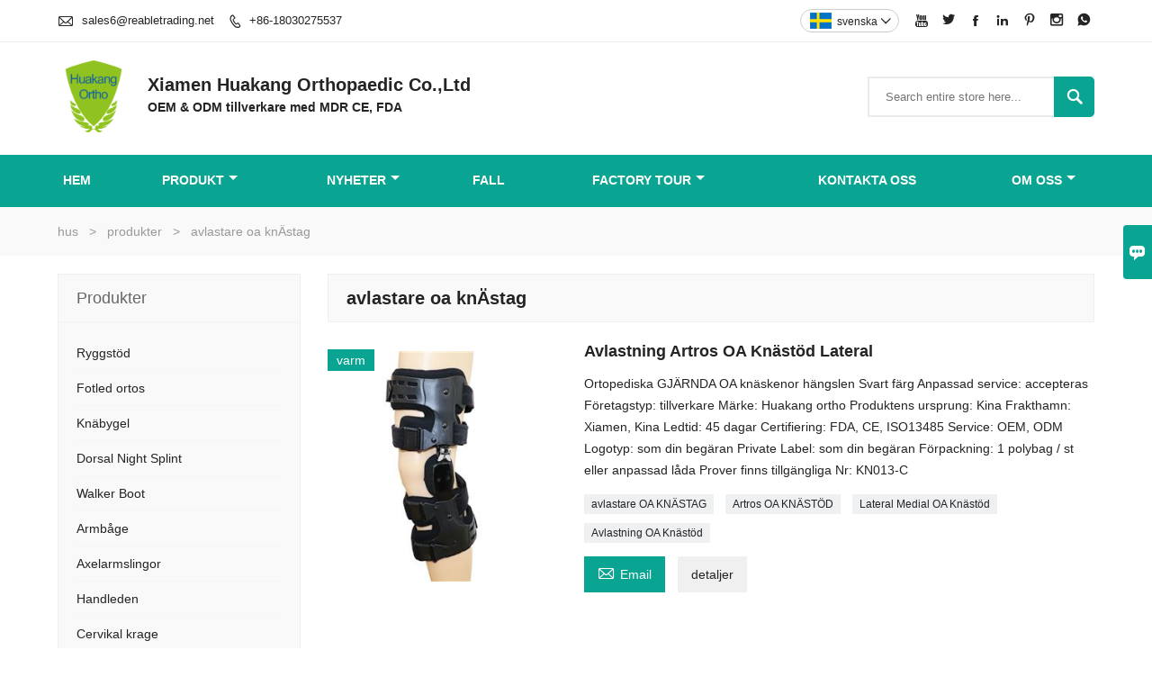

--- FILE ---
content_type: text/html; charset=UTF-8
request_url: https://swe.orthotic-braces.com/product-tag/avlastare+oa+kn%C3%84stag
body_size: 8501
content:
<!DOCTYPE html PUBLIC "-//W3C//DTD XHTML 1.0 Transitional//EN" "http://www.w3.org/TR/xhtml1/DTD/xhtml1-transitional.dtd">
<html xmlns="http://www.w3.org/1999/xhtml">
<head>
    <meta http-equiv="Content-Type" content="text/html; charset=utf-8" />
                <title>avlastare oa knÄstag. Billigt avlastare oa knÄstag Leverantör</title>
            <meta name="description" content="Försörjning avlastare oa knÄstag grossist fabrik. Försäljningen lågt pris avlastare oa knÄstag Upphandling. Köp avlastare oa knÄstag Customized,Hög kvalitet avlastare oa knÄstag Tillverkare.">
    <meta name="keywords" content="avlastare oa knÄstag Pris ,avlastare oa knÄstag Märken,avlastare oa knÄstag Citat,avlastare oa knÄstag Företag,Rabatter avlastare oa knÄstag,avlastare oa knÄstag kampanjer">
    <meta name="viewport" content="width=device-width, initial-scale=1, minimum-scale=1, user-scalable=no , maximum-scale=1" />
    <meta http-equiv="X-UA-Compatible" content="IE=edge,chrome=1,IE=10">
    <meta content="telephone=no" name="format-detection">
    <!-- Favicon -->
    <link rel="shortcut icon" href="https://img.waimaoniu.net/2208/2208-202010231640278122.ico">
    <!--样式图标-->
    <link rel="stylesheet" type="text/css" href="/template/iconfont/iconfont.css"/>
    <link rel="stylesheet" type="text/css" href="/template/nmoban70/css/style-orthotic-braces.css"/>
    <script type="text/javascript" src="/template/nmoban70/js/jquery-1.12.3.min.js"></script>

        <!-- Google Analytics -->
    <script async src="https://www.googletagmanager.com/gtag/js?id=UA-246141336-30"></script>
    <script>
        window.dataLayer = window.dataLayer || [];
        function gtag(){dataLayer.push(arguments);}
        gtag('js', new Date());
                gtag('config', 'UA-246141336-30');
            </script>
    <div class="im">
    <label class="im-l" for="select"><i class="iconfont">&#xe697;</i></label>
    <input type="checkbox" id="select">
    <div class="box">
        <ul>
                                        <li>
                    <a href="#inquiry_area">
                        <i class="iconfont img-envelope">&#xe758;</i>
                    </a>
                </li>
                                                                                        <li>
                        <a href="https://web.whatsapp.com/send?phone=+86 18030275537"  target="_blank" title="+86 18030275537" onclick="imstat(this,5,'/im_state')">
                            <i class="iconfont img-whatsapp">&#xe72c;</i>
                        </a>
                    </li>
                                                                                                        </ul>
    </div>
</div></head>

<body class="homepage">
<div class="main">
    <!-- HEADER START -->
    <header class="header-box">
        <div class="header-top">
            <div class="header-inner">
                <div class="header-contact">
                    <ul>
                        <li class="website-mailbox">
                            <i class="iconfont">&#xe624;</i>
                            <a href="/contact#inquiry_area"  target="_blank" onclick="imstat(this,3,'/im_state')">sales6@reabletrading.net </a>
                        </li>
                        <li class="website-phone"><i class="iconfont">&#xec76;</i>
                            <a href="/contact#inquiry_area"  target="_blank" onclick="imstat(this,4,'/im_state')">+86-18030275537</a>
                        </li>
                    </ul>
                </div>
                <div class="social-link">
    <!-- Facebook、YouTube、Twitter、LinkedIn、Instagram、Pinterest -->
                        <a href="https://www.youtube.com/channel/UCLpyeXxLbQwzmS2eUkVai8A" class="youTube" target="_blank" rel="nofollow">
                                    <i class="iconfont fa-youTube">
                        &#xe65d;                    </i>
                            </a>
                                <a href="https://twitter.com/HuakangB" class="twitter" target="_blank" rel="nofollow">
                                    <i class="iconfont fa-twitter">
                        &#xe609;                    </i>
                            </a>
                                <a href="https://www.facebook.com/share/14SYi5gHz9t/" class="facebook" target="_blank" rel="nofollow">
                                    <i class="iconfont fa-facebook">
                        &#xe616;                    </i>
                            </a>
                                <a href="https://www.linkedin.com/company/huakang-orthopedic-braces" class="linkedin" target="_blank" rel="nofollow">
                                    <i class="iconfont fa-linkedin">
                        &#xe615;                    </i>
                            </a>
                                <a href="https://www.pinterest.com/HuakangOrthopedicBraces/_saved" class="pinterest" target="_blank" rel="nofollow">
                                    <i class="iconfont fa-pinterest">
                        &#xe63a;                    </i>
                            </a>
                                <a href="https://www.instagram.com/huakangorthopedicbraces" class="instagram" target="_blank" rel="nofollow">
                                    <i class="iconfont fa-instagram">
                        &#xe7d3;                    </i>
                            </a>
                <!-- WhatsApp,Skype-->
                                                                <a href="https://web.whatsapp.com/send?phone=+86 18030275537" class="whatsapp" target="_blank" rel="nofollow" onclick="imstat(this,5,'/im_state')">
                <i class="iconfont img-whatsapp">&#xe72c;</i>
            </a>
            </div>                <div class="language">
                    <div class="cur"><e class="swe">svenska<i class="iconfont">&#xe635;</i></e>
                        <ul class="language-list">
                                                            <li>
                                    <a href="http://ar.orthotic-braces.com" title="العربية" class="ar" >
                                        العربية</a>
                                </li>
                                                            <li>
                                    <a href="http://de.orthotic-braces.com" title="Deutsch" class="de" >
                                        Deutsch</a>
                                </li>
                                                            <li>
                                    <a href="http://www.orthotic-braces.com" title="English" class="en" >
                                        English</a>
                                </li>
                                                            <li>
                                    <a href="http://es.orthotic-braces.com" title="Español" class="es" >
                                        Español</a>
                                </li>
                                                            <li>
                                    <a href="http://fr.orthotic-braces.com" title="Français" class="fr" >
                                        Français</a>
                                </li>
                                                            <li>
                                    <a href="http://hu.orthotic-braces.com" title="magyar" class="hu" >
                                        magyar</a>
                                </li>
                                                            <li>
                                    <a href="http://it.orthotic-braces.com" title="Italiano" class="it" >
                                        Italiano</a>
                                </li>
                                                            <li>
                                    <a href="http://pt.orthotic-braces.com" title="Português" class="pt" >
                                        Português</a>
                                </li>
                                                            <li>
                                    <a href="http://rom.orthotic-braces.com" title="în limba română" class="rom" >
                                        în limba română</a>
                                </li>
                                                            <li>
                                    <a href="http://ru.orthotic-braces.com" title="Pусский" class="ru" >
                                        Pусский</a>
                                </li>
                                                            <li>
                                    <a href="http://swe.orthotic-braces.com" title="svenska" class="swe" >
                                        svenska</a>
                                </li>
                                                    </ul>
                    </div>
                </div>
                <div class="clear"></div>
            </div>
        </div>
        <div class="header-middle">
            <div class="header-inner">
                <div class="header-logo">
                    <div class="header-logo-box">
                        <a href="/"><img alt="Xiamen Huakang Orthopedic Co.Ltd" src="https://img.waimaoniu.net/2208/2208-202010231639300154.png"></a>
                    </div>
                </div>
                <div class="company-motto">
                    <div class="company-motto-p"><p>Xiamen Huakang Orthopaedic Co.,Ltd</p><p>OEM & ODM tillverkare med MDR CE, FDA</p></div>
                </div>
                <div class="header-search">
                    <form onsubmit="search(this);return false;">
                        <div class="search-box" >
                            <input class="input-text" placeholder="Search entire store here..." type="text" id="key" name="keys">
                            <button class="search-btn"   type="submit"><i class="iconfont">&#xe6c9;</i></button>
                        </div>
                    </form>
                </div>
                <script>
                    function search(thatThis) {
                var searchStr=$(thatThis).find('#key').val();
                if (searchStr==''){return false}
                        location.href = '/product-search?key=' + $(thatThis).find('#key').val();
                    }
                </script>

            </div>
        </div>
        <!--导航栏-->
        <div id="fixedMenu">
            <nav class="main-nav" role="navigation">
                <!-- Mobile menu toggle button (hamburger/x icon) -->
                <input id="main-menu-state" type="checkbox" />
                <label class="main-menu-btn" for="main-menu-state">
                    <span class="main-menu-btn-icon"></span> Toggle main menu visibility
                </label>
                <!-- Sample menu definition -->
                <ul id="main-menu" class="sm sm-blue">
                                            <li class=""><a href="/">hem</a>
                                                    </li>
                                            <li class=""><a href="/products">produkt</a>
                                                            <ul>
                                                                                                                <li><a href="/product-list/back-support">Ryggstöd</a>
                                                                                    </li>
                                                                            <li><a href="/product-list/ankle-foot-orthosis">Fotled ortos</a>
                                                                                    </li>
                                                                            <li><a href="/product-list/knee-brace">Knäbygel</a>
                                                                                    </li>
                                                                            <li><a href="/product-list/dorsal-night-splint">Dorsal Night Splint</a>
                                                                                    </li>
                                                                            <li><a href="/product-list/walker-boot">Walker Boot</a>
                                                                                    </li>
                                                                            <li><a href="/product-list/elbow-brace">Armbåge</a>
                                                                                    </li>
                                                                            <li><a href="/product-list/shoulder-arm-slings">Axelarmslingor</a>
                                                                                    </li>
                                                                            <li><a href="/product-list/wrist-brace">Handleden</a>
                                                                                    </li>
                                                                            <li><a href="/product-list/cervical-collar">Cervikal krage</a>
                                                                                    </li>
                                                                            <li><a href="/product-list/finger-splint">Fingerspår</a>
                                                                                    </li>
                                                                            <li><a href="/product-list/hip-abduction-braces">Höft bortförande hängslen</a>
                                                                                    </li>
                                                                            <li><a href="/product-list/other-braces">Andra hängslen</a>
                                                                                    </li>
                                                                    </ul>
                                                    </li>
                                            <li class=""><a href="/news">nyheter</a>
                                                            <ul>
                                                                                                                <li><a href="/news-list/industry-news">industri nyheter</a>
                                                                                    </li>
                                                                            <li><a href="/news-list/company-news">Företagsnyheter</a>
                                                                                    </li>
                                                                            <li><a href="/news-list/blog">Blogg</a>
                                                                                    </li>
                                                                    </ul>
                                                    </li>
                                            <li class=""><a href="/case">fall</a>
                                                    </li>
                                            <li class=""><a href="/factory/rent-och-snyggt-lager">Factory Tour</a>
                                                            <ul>
                                                                                                                <li><a href="/factory/rent-och-snyggt-lager">Rent och snyggt lager</a>
                                                                                    </li>
                                                                            <li><a href="/factory/standardverkstad">Standardverkstad</a>
                                                                                    </li>
                                                                            <li><a href="/factory/strikt-kvalitetskontroll">Strikt kvalitetskontroll</a>
                                                                                    </li>
                                                                    </ul>
                                                    </li>
                                            <li class=""><a href="/contact">kontakta oss</a>
                                                    </li>
                                            <li class=""><a href="/aboutus">om oss</a>
                                                            <ul>
                                                                            <li><a href="/cert">intyg</a></li>
                                                                                                                <li><a href="/company-style">Företagsstil</a>
                                                                                    </li>
                                                                            <li><a href="/exhibition">Utställningsverksamhet</a>
                                                                                    </li>
                                                                            <li><a href="/cert">intyg</a>
                                                                                    </li>
                                                                            <li><a href="/team-service">Team Service</a>
                                                                                    </li>
                                                                            <li><a href="/delivery">Leverera</a>
                                                                                    </li>
                                                                            <li><a href="/responsibility">Ansvar</a>
                                                                                    </li>
                                                                            <li><a href="/faq">Vanliga frågor</a>
                                                                                    </li>
                                                                    </ul>
                                                    </li>
                                    </ul>
            </nav>
        </div>
        <!--导航栏结束-->
    </header>
    <!-- HEADER END -->
    <div class="inner-page-main">
    <div class="bread-crumb">
        <ul>
            <li><a href="/">hus</a></li>
            <li> > </li>
            <li><a href="/product">produkter</a></li>
            <li> > </li>
            <li class="active">avlastare oa knÄstag</li>
        </ul>
    </div>
    <div class="inner-page-middle">
        <div class="inner-page-content">
            <div class="inner-page-r">
                <section class="product-key">
                    <div class="product-key-box">
                        <!--标签名-->
                        <h1>avlastare oa knÄstag</h1>
                    </div>
                </section>
                <section class="product-category">
                    <ul>
                                                    <li>
                                <div class="product-item">
                                                                            <div class="sale-label"><span>varm</span></div>
                                                                        <div class="product-image"><a href="/product/rom-hinges-offloading-osteoarthritis-oa-knee-brace-manufacturer"><img src="https://img.waimaoniu.net/2208/2208-202202241132317519_s.jpg" alt="Avlastning Artros OA Knästöd Lateral"></a></div>
                                    <div class="product-item-text">
                                        <div class="product-item-text-b">
                                            <a href="/product/rom-hinges-offloading-osteoarthritis-oa-knee-brace-manufacturer"><h2>Avlastning Artros OA Knästöd Lateral</h2></a>
                                                                                            <p>Ortopediska GJÄRNDA OA knäskenor hängslen
Svart färg
Anpassad service: accepteras
Företagstyp: tillverkare
Märke: Huakang ortho
Produktens ursprung: Kina
Frakthamn: Xiamen, Kina
Ledtid: 45 dagar
Certifiering: FDA, CE, ISO13485
Service: OEM, ODM
Logotyp: som din begäran
Private Label: som din begäran
Förpackning: 1 polybag / st eller anpassad låda
Prover finns tillgängliga
Nr: KN013-C</p>
                                                                                        <div class="tag">
                                                                                                                                                            <a href="/product-tag/avlastare+oa+kn%c3%84stag">avlastare OA KNÄSTAG</a>
                                                                                                                                                                                                                <a href="/product-tag/artros+oa+kn%c3%84st%c3%96d">Artros OA KNÄSTÖD</a>
                                                                                                                                                                                                                <a href="/product-tag/lateral+medial+oa+kn%c3%a4st%c3%b6d">Lateral Medial OA Knästöd</a>
                                                                                                                                                                                                                <a href="/product-tag/avlastning+oa+kn%c3%a4st%c3%b6d">Avlastning OA Knästöd</a>
                                                                                                                                                                                                                                                    </div>
                                            <span>
                                                <a href="/product/rom-hinges-offloading-osteoarthritis-oa-knee-brace-manufacturer#inquiry_area" title="Email"><i class="iconfont">&#xe624;</i>Email</a>
                                                <a class="more" href="/product/rom-hinges-offloading-osteoarthritis-oa-knee-brace-manufacturer">detaljer</a>
                                            </span>
                                        </div>
                                    </div>
                                </div>
                            </li>
                                            </ul>
                </section>
                <div class="pagination-bar">
                    <ul>
                                            </ul>
                </div>
                <style>
    .error {  color: red;  }
    /*邮件锚点*/
    .mail-anchor{ width: 100%; position:relative;}
    .mail-anchor #inquiry_area{ position: absolute; top:-120px;}
    .inner-message-row .item button.submitting{ padding-left: 50px;background-image: url(/template/images/loading2.gif);
        background-repeat: no-repeat;    background-position: 10px center; background-color: #fff;
        color: #999; border: 1px solid #ccc;cursor: not-allowed!important;}
    .inner-message-row .item button.submitting:active{ background-color: #fff;  color: #999;  border: 1px solid #ccc;}
</style>
<div class="mail-anchor">
    <div id="inquiry_area"></div>
</div>
<div class="inner-message" style="background-color: #f6f6f6;padding: 20px;">
    <div class="th" style="margin-bottom: 16px;">Få det senaste priset? Vi svarar så snart som möjligt (inom 12 timmar)</div>
    <div class="inner-message-row msg_bl">
        <form class="form_che" method="post" id="messageform1" name="messageform1">
            <!--普通跳转<form class="form_check" method="post" id="messageform1" name="messageform1">-->
            <input type="hidden" id="pid" name="pid" value="0"/>
                <input type="hidden" name="fromurl" value="">
                <script>
                    $(function(){
                        $('input[name="fromurl"]').val(window.location.href);
                    })
                </script>
            <!--<div class="item">
                <label for="subject"></label>
                <div class="inner-message-box">
                    <input type="text" class="input-lg form-full" value="" placeholder="*" name="subject" id="subject" required="true">
                </div>
            </div>-->
            <div class="item item-half n90-item-name" style="margin-bottom: 12px;">
                <div class="inner-message-half" style="background:#fff;">
                    <input type="text" class="input-lg form-full" value="" placeholder="Vad heter du?" name="name" id="name">
                </div>
            </div>
            <div class="item item-half n90-item-number" style="margin-bottom: 12px;">
                <label for="phone"></label>
                <div class="inner-message-box" style="background:#fff;">
                    <input type="text" class="input-lg form-full" value="" placeholder="Bästa kontaktnummer:" name="phone" id="phone">
                </div>
            </div>
            <div class="item n90-item-email" style="margin-bottom: 12px;">
                <!--邮件出错提示语-->
                <label for="email"></label>
                <div class="inner-message-box" style="background:#fff;">
                    <input type="text" class="input-lg form-full" value="" placeholder="*Din bästa e-postadress:" id="email" name="email" required="true">
                </div>
            </div>
            <div class="item n90-item-company" style="margin-bottom: 12px;">
                <div class="inner-message-box" style="background:#fff;">
                    <input type="text" class="input-lg form-full" value="" placeholder="Ditt företags namn:" name="company" id="company">
                </div>
            </div>
            <div class="item n90-item-message" style="margin-bottom: 12px;">
                <div class="inner-message-box" style="background:#fff;">
                    <label for="message"></label>
                    <textarea placeholder="*Vad vill du fråga om?" name="message" id="message" class="form-full" required="true"></textarea>
                </div>
            </div>
            <div class="item n90-item-submit" style="margin-bottom: 12px;">
                <button class="btn-text t_submit" id="submit" style="display: inline-block">erbjuda</button>
                <div style="display: inline-block; margin-left: 40px;">
                    <input type="checkbox" name="category" value="1" style="width: auto; height: auto;" /><a href="/privacypolicy" target="_blank"><p style="text-decoration: underline;color: #999; display: inline-block;">Integritetspolicy</p></a>
                    <script>document.getElementsByName("category")[0].checked="checked";</script>
                </div>
            </div>
        </form>
    </div>
</div>            </div>
            <!--inner-page-l-->
            
<div class="inner-page-l">
    <div class="sidebar-block">
        <div class="sidebar-block-but"><span>fler produkter</span><button type="button"><i class="iconfont"></i></button></div>
                        <div class="sidebar-box">
            <div class="sidebar-title">
                <span>produkter</span>
            </div>
            <div class="sidebar-contant sidebar-product">
                                    <dl>
                        <dt><a href="/product-list/back-support" title="Ryggstöd"><i></i>Ryggstöd</a></dt>
                                            </dl>
                                    <dl>
                        <dt><a href="/product-list/ankle-foot-orthosis" title="Fotled ortos"><i></i>Fotled ortos</a></dt>
                                            </dl>
                                    <dl>
                        <dt><a href="/product-list/knee-brace" title="Knäbygel"><i></i>Knäbygel</a></dt>
                                            </dl>
                                    <dl>
                        <dt><a href="/product-list/dorsal-night-splint" title="Dorsal Night Splint"><i></i>Dorsal Night Splint</a></dt>
                                            </dl>
                                    <dl>
                        <dt><a href="/product-list/walker-boot" title="Walker Boot"><i></i>Walker Boot</a></dt>
                                            </dl>
                                    <dl>
                        <dt><a href="/product-list/elbow-brace" title="Armbåge"><i></i>Armbåge</a></dt>
                                            </dl>
                                    <dl>
                        <dt><a href="/product-list/shoulder-arm-slings" title="Axelarmslingor"><i></i>Axelarmslingor</a></dt>
                                            </dl>
                                    <dl>
                        <dt><a href="/product-list/wrist-brace" title="Handleden"><i></i>Handleden</a></dt>
                                            </dl>
                                    <dl>
                        <dt><a href="/product-list/cervical-collar" title="Cervikal krage"><i></i>Cervikal krage</a></dt>
                                            </dl>
                                    <dl>
                        <dt><a href="/product-list/finger-splint" title="Fingerspår"><i></i>Fingerspår</a></dt>
                                            </dl>
                                    <dl>
                        <dt><a href="/product-list/hip-abduction-braces" title="Höft bortförande hängslen"><i></i>Höft bortförande hängslen</a></dt>
                                            </dl>
                                    <dl>
                        <dt><a href="/product-list/other-braces" title="Andra hängslen"><i></i>Andra hängslen</a></dt>
                                            </dl>
                            </div>
        </div>
        <div class="sidebar-box sidebar-featured">
            <div class="sidebar-title">
                <span>Utvalda produkter</span>
            </div>
            <div class="sidebar-contant">
                <ul>
                                            <li>
                            <div class="item">
                                <div class="pro-media"><a href="/product/tall-pneumatic-rom-walker-boot-braces-with-anti-slip-sole"><img alt="Höga pneumatiska ROM Walker-stövelhängslen med anti-halksula" src="https://img.waimaoniu.net/2208/2208-202207211056292871_s.jpg" oncontextmenu="return false;" ondragstart="return false;"></a></div>
                                <div class="pro-detail-info">
                                    <div class="th"><a href="/product/tall-pneumatic-rom-walker-boot-braces-with-anti-slip-sole">Höga pneumatiska ROM Walker-stövelhängslen med anti-halksula</a></div>
                                    <span><a class="btn" href="/product/tall-pneumatic-rom-walker-boot-braces-with-anti-slip-sole">Mer</a></span>
                                </div>
                            </div>
                        </li>
                                            <li>
                            <div class="item">
                                <div class="pro-media"><a href="/product/short-walker-fracture-boot-brace-with-air-bag"><img alt="Kort Walker Fracture Boot Brace med krockkudde" src="https://img.waimaoniu.net/2208/2208-202207201549251334_s.jpg" oncontextmenu="return false;" ondragstart="return false;"></a></div>
                                <div class="pro-detail-info">
                                    <div class="th"><a href="/product/short-walker-fracture-boot-brace-with-air-bag">Kort Walker Fracture Boot Brace med krockkudde</a></div>
                                    <span><a class="btn" href="/product/short-walker-fracture-boot-brace-with-air-bag">Mer</a></span>
                                </div>
                            </div>
                        </li>
                                            <li>
                            <div class="item">
                                <div class="pro-media"><a href="/product/quick-release-type-telescopic-knee-brace-with-shoulder-straps"><img alt="Quick Release Typ Teleskopisk knästöd med axelremmar" src="https://img.waimaoniu.net/2208/2208-202302101624447724_s.jpg" oncontextmenu="return false;" ondragstart="return false;"></a></div>
                                <div class="pro-detail-info">
                                    <div class="th"><a href="/product/quick-release-type-telescopic-knee-brace-with-shoulder-straps">Quick Release Typ Teleskopisk knästöd med axelremmar</a></div>
                                    <span><a class="btn" href="/product/quick-release-type-telescopic-knee-brace-with-shoulder-straps">Mer</a></span>
                                </div>
                            </div>
                        </li>
                                            <li>
                            <div class="item">
                                <div class="pro-media"><a href="/product/neoprene-calf-sport-brace-with-ce-and-fda"><img alt="Neopren Calf Sport Brace med CE och FDA" src="https://img.waimaoniu.net/2208/2208-202208261450221435_s.jpg" oncontextmenu="return false;" ondragstart="return false;"></a></div>
                                <div class="pro-detail-info">
                                    <div class="th"><a href="/product/neoprene-calf-sport-brace-with-ce-and-fda">Neopren Calf Sport Brace med CE och FDA</a></div>
                                    <span><a class="btn" href="/product/neoprene-calf-sport-brace-with-ce-and-fda">Mer</a></span>
                                </div>
                            </div>
                        </li>
                                    </ul>
            </div>
        </div>
        <div class="sidebar-box sidebar-contact">
    <div class="sidebar-title">
        <span>kontaktuppgifter</span>
    </div>
    <div class="sidebar-contant">
                                <div class="mb-20"><div class="inner-title"><i class="iconfont">&#xec76;</i></div><tr><th></th><td><a href="/contact#inquiry_area">+86-18030275537</a></td></tr></div>
                                        <div class="mb-20"><div class="inner-title"><i class="iconfont">&#xe624;</i></div><tr><th></th><td><a href="/contact#inquiry_area">sales6@reabletrading.net</a></td></tr></div>                        <div class="mb-20">
            <div class="inner-title"><i class="iconfont">&#xe606;</i></div>
            <ul>
                <tr><th></th><td><a href="/contact#inquiry_area">86-592-6083387</a></td></tr>            </ul>
        </div>
                <!--二维码-->
            </div>
</div>    </div>
</div>
<!--产品折叠列表-->
<script type="text/javascript" src="/template/nmoban70/js/sidebar-product.js"></script>
<script type="text/javascript">
    $(function () {
        initSidebarClicker('span', '+', '-')
    })
</script>        </div>
    </div>
</div>    <!--FOOTER -->
    <footer class="footer-middle">
        <div class="footer-content">
            <div class="footer-content-but"><span>fler tjänster</span><button type="button"><i class="iconfont"></i></button></div>
            <div class="footer-main">
                <div class="item footer-contactus">
                    <div class="footer-static-block">
                        <div class="th"><a href="/contact">ring</a></div>
                        <ul class="footer-block-contant">
                            <li><label>adress:</label> <a href="/contact#inquiry_area">2F, Byggnad</a></li>
                            <li><label>e - post:</label> <a href="/contact#inquiry_area">sales6@reabletrading.net</a> </li>
                            <li><label>telefon:</label> <a href="/contact#inquiry_area">+86-18030275537</a></li>
                        </ul>
                    </div>
                </div>
                <div class="item key-words">
                    <div class="footer-static-block">
                        <div class="th"><span>information</span></div>
                        <ul class="footer-block-contant">
                            <li><i></i><a href="/cert">intyg</a></li>
                            <li><i></i><a href="/delivery">Leverera</a></li>
                            <li><i></i><a href="/team-service">Team Service</a></li>
                            <li><i></i><a href="/news">nyheter</a></li>
                            <li><i></i><a href="/sitemap">karta</a></li>
                        </ul>
                    </div>
                </div>
                                    <div class="item key-words">
                        <div class="footer-static-block">
                            <div class="th"><span>Om oss</span></div>
                            <ul class="footer-block-contant">
                                                                    <li><i></i><a href="/aboutus">företagsinfo</a></li>
                                                                    <li><i></i><a href="/company-style">Företagsstil</a></li>
                                                                    <li><i></i><a href="/exhibition">Utställningsaktiviteter</a></li>
                                                                    <li><i></i><a href="/responsibility">Ansvar</a></li>
                                                                    <li><i></i><a href="/faq">Vanliga frågor</a></li>
                                                            </ul>
                        </div>
                    </div>
                                <div class="item key-words">
                    <div class="footer-static-block">
                        <div class="th"><span>Länkar</span></div>
                        <ul class="footer-block-contant">
                                                            <li><i></i>
                                    <a href="/product-list/back-waist-support">
                                        Rygg midjestöd                                    </a>
                                </li>
                                                            <li><i></i>
                                    <a href="/product-list/ankle-foot-brace">
                                        Fotledsstöd                                    </a>
                                </li>
                                                            <li><i></i>
                                    <a href="/product-list/knee-braces">
                                        Knästag                                    </a>
                                </li>
                                                            <li><i></i>
                                    <a href="/product-list/dorsal-night-splint">
                                        Dorsal Night Splint                                    </a>
                                </li>
                                                            <li><i></i>
                                    <a href="/product-list/elbow-brace">
                                        Armbåge                                    </a>
                                </li>
                                                                                </ul>
                    </div>
                </div>
            </div>
        </div>
        <div class="footer-secondary">
            <div class="footer-secondary-box">
                <p>Upphovsrätt av © Xiamen Huakang Orthopedic Co.Ltd E-post: sales4@huakangortho.com Telefon: 86-18030137203</p>
            </div>
        </div>
    </footer>
    <!-- END FOOTER -->
</div>
<script type="text/javascript" src="/assets/plugins/jquery-validate/jquery.validate.min.js"></script>
<script src="/assets/plugins/fancybox3/jquery.fancybox.min.js"></script>
<!--
    <script type="text/javascript"
            src="/assets/plugins/jquery-validate/localization/messages_.js"></script>
--><script type="text/javascript" src="/assets/js/common_functions.js"></script>
<script type="text/javascript" src="/assets/js/custom_functions.js?t=10"></script>
<script type="text/javascript">
    $(function(){
        initSideFloatingMenu(true)
    })
</script>
    <script type="text/javascript" src='https://estat6.waimaoniu.com/js.php?id=2208'></script>


<script type="text/javascript" src="https://im.waimaoniu.com/lib/gdimWsv.js" defer="true"></script>


<div class="scroll" id="scroll" style="display:none;right: 90px;bottom: 5px;">
    <i class="iconfont">&#xe637;</i>
</div>
<script type="text/javascript">
    $(function () {
        showScroll();
        function showScroll() {
            $(window).scroll(function () {
                var scrollValue = $(window).scrollTop();
                scrollValue > 100 ? $('div[class=scroll]').fadeIn() : $('div[class=scroll]').fadeOut();
            });
            $('#scroll').click(function () {
                $("html,body").animate({scrollTop: 0}, 200);
            });
        }
    })
</script></body>
<!-- Global site tag (gtag.js) - Google Analytics -->
<script async src="https://www.googletagmanager.com/gtag/js?id=G-NTF1E2EV46"></script>
<script>
  window.dataLayer = window.dataLayer || [];
  function gtag(){dataLayer.push(arguments);}
  gtag('js', new Date());

  gtag('config', 'G-NTF1E2EV46');
</script>

<script>
window.addEventListener('load', function(event){

  if(window.location.href.includes('inq_success.php')){
    gtag('event', 'form_submit');
  };

  setTimeout(function (){
    gtag('event', 'visit_more_than_30_seconds');
  }, 30000);

  var page_counts = 3;
  var total_page_counts = localStorage.getItem("total_page_counts");

  total_page_counts++;

  if(total_page_counts == page_counts){
    gtag('event', 'visit_more_than_' + page_counts + '_pages');
  };

  localStorage.setItem("total_page_counts", total_page_counts);

});
</script><!--菜单栏js-->
<!-- SmartMenus jQuery plugin -->
<script type="text/javascript" src="/template/nmoban70/js/jquery.smartmenus.js"></script>
<!-- SmartMenus jQuery init -->
<script type="text/javascript">
    // SmartMenus init
    $(function() {
        $('#main-menu').smartmenus({
            subMenusSubOffsetX: 1,
            subMenusSubOffsetY: -8
        });
    });

    // SmartMenus mobile menu toggle button
    $(function() {
        var $mainMenuState = $('#main-menu-state');
        if ($mainMenuState.length) {
            // animate mobile menu
            $mainMenuState.change(function(e) {
                var $menu = $('#main-menu');
                if (this.checked) {
                    $menu.hide().slideDown(250, function() { $menu.css('display', ''); });
                } else {
                    $menu.show().slideUp(250, function() { $menu.css('display', ''); });
                }
            });
            // hide mobile menu beforeunload
            $(window).bind('beforeunload unload', function() {
                if ($mainMenuState[0].checked) {
                    $mainMenuState[0].click();
                }
            });
        }
    });
</script>
<!--导航栏置顶固定-->
<script>
    $(function() {
        var ie6 = document.all;
        var dv = $('#fixedMenu'),
            st;
        dv.attr('otop', dv.offset().top); //存储原来的距离顶部的距离
        $(window).scroll(function() {
            st = Math.max(document.body.scrollTop || document.documentElement.scrollTop);
            if (st > parseInt(dv.attr('otop'))) {
                if (ie6) { //IE6不支持fixed属性，所以只能靠设置position为absolute和top实现此效果
                    dv.css({
                        position: 'absolute',
                        top: st
                    });
                } else if (dv.css('position') != 'fixed') dv.css({
                    'position': 'fixed',
                    top: 0
                });
                dv.addClass("top-fixed")
            } else if (dv.css('position') != 'static'){
                dv.css({
                    'position': 'static'
                });
                dv.removeClass("top-fixed")
            }
        });
    });
</script>

<script>
    //手机端底部折叠
    $('.sidebar-block-but').on("click",function(){
        $(".sidebar-box").toggleClass("expand");
        $(this).toggleClass("expand");
    })
    $('.footer-content-but').on("click",function(){
        $(".footer-main").toggleClass("expand");
        $(this).toggleClass("expand");
    })
</script>
</html>